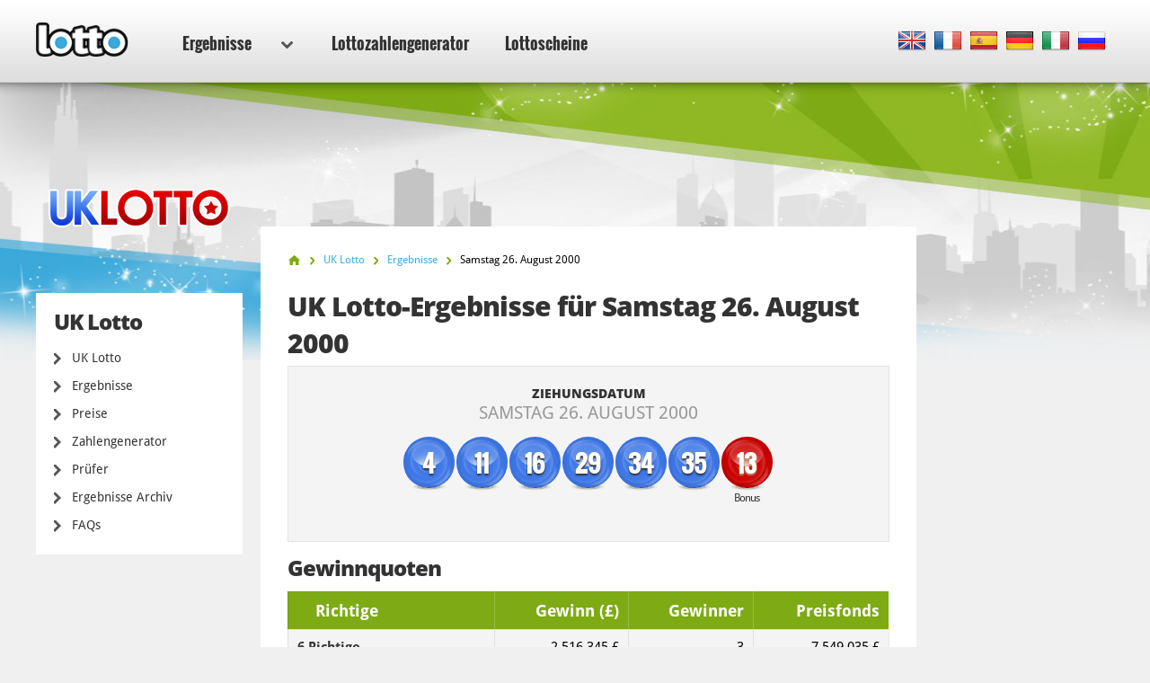

--- FILE ---
content_type: text/html; charset=utf-8
request_url: https://www.lotto.net/de/uk-lotto/ergebnisse/august-26-2000
body_size: 5218
content:

<!DOCTYPE html>
<html lang="de">
<head>

	<meta charset="utf-8">
	<meta http-equiv="X-UA-Compatible" content="IE=edge">
	<title>UK Lotto-Zahlen für Samstag 26. August 2000</title>
	<meta name="description" content="UK Lotto-Zahlen für den 26. August 2000. Die Gewinnzahlen der UK Lotto-Ziehung waren 4, 11, 16, 29...">
	<meta name="keywords" content="uk lotto-zahlen, uk lotto-gewinnzahlen, uk lotto-ziehungszahlen 488, uk lotto-ergebnisse, 26. aug 2000">
	<meta name="viewport" content="width=device-width, initial-scale=1">
	<meta name="dcterms.rightsHolder" content="Copyright &copy; 2026 - Lotto.net">
	<meta name="y_key" content="b413088734a1c48c">
	<meta name="msvalidate.01" content="57E4857C645F0703AD614D7597977E34">

	
		<meta property="og:title" content="UK Lotto-Zahlen für Samstag 26. August 2000">
		<meta property="og:description" content="UK Lotto-Zahlen für den 26. August 2000. Die Gewinnzahlen der UK Lotto-Ziehung waren 4, 11, 16, 29...">
		<meta property="og:type" content="website">
		<meta property="og:url" content="https://www.lotto.net/de/uk-lotto/ergebnisse/august-26-2000">
		<meta property="og:site_name" content="Lotto.net">	
		<meta property="og:image" content="https://www.lotto.net/images/ogimage/uk-lotto.jpg">
	<link rel="alternate" hreflang="x-default" href="https://www.lotto.net/uk-lotto/results/august-26-2000">
<link rel="alternate" hreflang="fr" href="https://www.lotto.net/fr/uk-lotto/resultats/aout-26-2000">
<link rel="alternate" hreflang="es" href="https://www.lotto.net/es/lotto-uk/resultados/agosto-26-2000">
<link rel="alternate" hreflang="de" href="https://www.lotto.net/de/uk-lotto/ergebnisse/august-26-2000">
<link rel="alternate" hreflang="it" href="https://www.lotto.net/it/lotteria-regno-unito/risultati/agosto-26-2000">
<link rel="alternate" hreflang="ru" href="https://www.lotto.net/ru/britanskoe-loto/rezultaty/avgusta-26-2000">

	
	<link href="/css/desktop?v=KnwE_UymCbpzBphJFoqAVdn-v074pOYx5hg5kxSVYuk1" rel="stylesheet"/>

	
	
	<link rel="apple-touch-icon" href="/apple-touch-icon.png">
	<link rel="shortcut icon" href="/favicon.ico" type="image/x-icon">

	<link rel="canonical" href="/de/uk-lotto/ergebnisse/august-26-2000">

	<script>
		function changeLang(targ,selObj,restore){eval(targ+".location='"+selObj.options[selObj.selectedIndex].value+"'"); if (restore) selObj.selectedIndex=0;}
		function addLoadEvent(n) { if (window.addEventListener) window.addEventListener("load", n, !1); else if (window.attachEvent) window.attachEvent("onload", n); else { var d = window.onload; window.onload = function () { d && d(), n() } } }
	</script>

	<script async src="https://www.googletagmanager.com/gtag/js?id=G-9YGYWG90CN"></script>
	<script>
		window.dataLayer=window.dataLayer||[];
		function gtag(){dataLayer.push(arguments);}
		gtag('js',new Date());
		gtag('config','G-9YGYWG90CN');
	</script>
	
	<script async src="https://pagead2.googlesyndication.com/pagead/js/adsbygoogle.js?client=ca-pub-5611822484903645"
     crossorigin="anonymous"></script>
	 
	 <script type="text/javascript">
    (function(c,l,a,r,i,t,y){
        c[a]=c[a]||function(){(c[a].q=c[a].q||[]).push(arguments)};
        t=l.createElement(r);t.async=1;t.src="https://www.clarity.ms/tag/"+i;
        y=l.getElementsByTagName(r)[0];y.parentNode.insertBefore(t,y);
    })(window, document, "clarity", "script", "rr4xwuf9qs");
</script>
	
</head>
<body class="theme theme2">



<header>

	<div class="col-12">
		
		<a href="/de/" title="Lotto.net"><img src="/images/logo.png" alt="Lotto.net Logo" class="logo"></a>
		
		
	
		<nav class="sideMenu" id="sideMenu">
			<ul>
				
				<li id="sub" class="elem2">
					<a href="/de/ergebnisse" title="Lotto Ergebnisse">Ergebnisse <span class="icon"></span></a>
					
					<div class="mega-menu">
						<div class="nav-column elem1">
							<div class="title">Nordamerika</div>
							<ul>
								<li><a href="/de/powerball/ergebnisse" title="Powerball-Lottoergebnisse">Powerball</a></li>
								<li><a href="/de/mega-millions/ergebnisse" title="Mega Millions-Ergebnisse">Mega Millions</a></li>
								<li><a href="/de/lotto-america/ergebnisse" title="Lotto America Ergebnisse">Lotto America</a></li>
								<li><a href="/de/new-york-lotto/ergebnisse" title="New York Lotto Ergebnisse">New York Lotto</a></li>
								<li><a href="/de/texas-lotto/ergebnisse" title="Texas Lotto-Ergebnisse">Texas Lotto</a></li>
								<li><a href="/de/florida-lotto/ergebnisse" title="Florida Lotto-Ergebnisse">Flordia Lotto</a></li>
							</ul>
							<ul>
								<li><a href="/de/kanada-lotto-6-49/ergebnisse" title="Kanada Lotto 649-Egebnisse">Kanada Lotto 6/49</a></li>
								<li><a href="/de/kanada-lotto-max/ergebnisse" title="Lotto Max Ergebnisse">Kanada Lotto Max</a></li>
								<li><a href="/de/kalifornien-super-lotto/ergebnisse" title="Kalifornien Super Lotto Ergebnisse">Kalifornien Super Lotto</a></li>
								<li><a href="/de/new-jersey-cash-5/ergebnisse" title="New Jersey Cash 5 Ergebnisse">New Jersey Cash 5</a></li>
								<li><a href="/de/new-jersey-pick-6/ergebnisse" title="New Jersey Pick 6-Ergebnisse">New Jersey Pick 6</a></li>
								<li><a href="/de/illinois-lotto/ergebnisse" title="Illinois Lotto-Ergebnisse">Illinois Lotto</a></li>
								<li><a href="/de/michigan-lotto-47/ergebnisse" title="Michigan Lotto 47-Ergebnisse">Michigan Lotto 47</a></li>
								<li><a href="/de/michigan-fantasy-5/ergebnisse" title="Michigan Fantasy 5-Ergebnisse">Michigan Fantasy 5</a></li>
							</ul>
						</div>
						<div class="nav-column elem2">
							<div class="title">Europa</div>
							<ul>
								<li><a href="/de/euromillions/ergebnisse" title="EuroMillionen-Lottoergebnisse">EuroMillionen</a></li>
								<li><a href="/de/eurojackpot/ergebnisse" title="Eurojackpot Ergebnisse">Eurojackpot</a></li>
								<li><a href="/de/deutsches-lotto/ergebnisse" title="Deutsches Lotto Ergebnisse">Deutsches Lotto</a></li>
								<li><a href="/de/irische-lotto/ergebnisse" title="Irische Lotto Ergebnisse">Irische Lotto</a></li>
							</ul>
							<ul>
								<li><a href="/de/frankreich-loto/ergebnisse" title="Frankreich Lotto-Ergebnisse">Frankreich Lotto</a></li>
								<li><a href="/de/superenalotto/ergebnisse" title="SuperEnalotto-Ergebnisse">SuperEnalotto</a></li>
								<li><a href="/de/uk-lotto/ergebnisse" title="UK Lotto Ergebnisse">UK Lotto</a></li>
								<li><a href="/de/weihnachtslotterie/ergebnisse" title="Deutsche Weihnachtslotterie Ergebnisse">Weihnachtslotterie</a></li>
								<li><a href="/de/el-gordo-navidad/ergebnisse" title="El Gordo Navidad Ergebnisse">El Gordo</a></li>
							</ul>
						</div>
						<div class="nav-column elem3">
							<div class="title">Australasia</div>
							<ul>
								<li><a href="/de/australien-powerball/ergebnisse" title="Australien Powerball-Ergebnisse">Australien Powerball</a></li>
								<li><a href="/de/oz-lotto/ergebnisse" title="Oz Lotto-Lottoergebnisse">Oz Lotto</a></li>
								<li><a href="/de/australien-weekday-windfall/ergebnisse" title="Ergebnisse des australischen Weekday Windfall">Weekday Windfall</a></li>
								<li><a href="/de/samstagslotto-australien/ergebnisse" title="Ergebnisse des Samstagslottos in Australien">Samstagslotto Australien</a></li>
							</ul>
							<ul>
								<li><a href="/de/neuseeland-powerball/ergebnisse" title="Neuseeland-Powerball-Ergebnisse">Neuseeland-Powerball</a></li>
								<li><a href="/de/neuseeland-lotto/ergebnisse" title="Ergebnisse Neuseeland-Lotto ">Neuseeland-Lotto </a></li>
							</ul>
						</div>
						<div class="nav-column elem4">
							<div class="title">Africa</div>
							<ul>
								<li><a href="/de/sudafrika-powerball/ergebnisse" title="Südafrika-Powerball-Ergebnisse">Südafrika-Powerball</a></li>
								<li><a href="/de/sudafrika-powerball-plus/ergebnisse" title="Südafrika-Powerball-Plus-Ergebnisse">Südafrika-Powerball-Plus</a></li>
								<li><a href="/de/sudafrikanisches-lotto/ergebnisse" title="Südafrika-Lotto-Ergebnisse">Südafrika-Lotto</a></li>
								<li><a href="/de/sudafrikanisches-lotto-plus-1/ergebnisse" title="Südafrika-Lotto-Plus-1-Ergebnisse">Südafrika-Lotto-Plus-1</a></li>
								<li><a href="/de/sudafrikanisches-lotto-plus-2/ergebnisse" title="Südafrika-Lotto-Plus-2-Ergebnisse">Südafrika-Lotto-Plus-2</a></li>
								<li><a href="/de/sudafrika-sonderverlosung/ergebnisse" title="Südafrika-Sonderverlosung-Ergebnisse">Südafrika-Sonderverlosung</a></li>
								<li><a href="/de/sudafrikanisches-daily-lotto/ergebnisse" title="Südafrika-Daily-Lotto-Ergebnisse">Südafrika-Daily-Lotto</a></li>
							</ul>
							<div class="title sub-elem1">Südamerika</div>
							<ul>
								<li><a href="/de/mega-sena/ergebnisse" title="Mega Sena Ergebnisse">Mega Sena</a></li>
							</ul>
						</div>
					</div>
				</li>
				<li class="elem-sub" style="display:none"></li>
				
				<li class="elem5"><a href="/de/zahlengenerator" title="Lottozahlengenerator">Lottozahlengenerator</a></li>
				
				<li class="elem7"><a href="/de/lottoscheine" title="Lottoscheine">Lottoscheine</a></li>
			</ul>
		</nav>

		
		
			<div class="languages">
				<ul class="dropdown-menu" role="menu">
					<li class="en"><a href="/uk-lotto/results/august-26-2000" title="View this page in English" class="en"><span>EN</span></a></li><li class="fr"><a href="/fr/uk-lotto/resultats/aout-26-2000" title="Voir cette page en français" class="fr"><span>FR</span></a></li><li class="es"><a href="/es/lotto-uk/resultados/agosto-26-2000" title="Ver esta página en español" class="es"><span>ES</span></a></li><li class="de"><a href="/de/uk-lotto/ergebnisse/august-26-2000" title="Sehen Sie diese Seite in Deutsch" class="de"><span>DE</span></a></li><li class="it"><a href="/it/lotteria-regno-unito/risultati/agosto-26-2000" title="Visualizza cuesta pagina in italiano" class="it"><span>IT</span></a></li><li class="ru"><a href="/ru/britanskoe-loto/rezultaty/avgusta-26-2000" title="Посмотреть страницу на русском языке" class="ru"><span>RU</span></a></li>
				</ul>
			</div>
			
		

	</div>

	

</header>

<div class="col-12">
<div class="sidebar">
			<img class="side-logo" alt="UK Lotto" src="/images/logos/big/uk-lotto.png">
		
		
		<div class="menu elem1" id="lotterySpecificMenu">
			<div class="title">UK Lotto</div>
			
			<div class="subMenu">
				<ul>
					<li>
						<a href="/de/uk-lotto" title="UK Lotto">UK Lotto</a>
					</li>
					<li>
						<a href="/de/uk-lotto/ergebnisse" title="UK Lotto Ergebnisse">Ergebnisse</a>
					</li>
					
						<li>
							<a href="/de/uk-lotto/preise" title="UK Lotto Preise">Preise</a>
						</li>
					
						<li>
							<a href="/de/uk-lotto/zahlengenerator" title="UK Lotto-zahlengenerator">Zahlengenerator</a>
						</li>
						<li>
							<a href="/de/uk-lotto/ergebnisse/prufer" title="UK Lotto Gewinnabfrage">Prüfer</a>
						</li>
					
						<li>
							<a href="/de/uk-lotto/ergebnisse/2026" title="UK Lotto Ergebnisse Archiv">Ergebnisse Archiv</a>
						</li>
					
						<li>
							<a href="/de/uk-lotto/faq" title="UK Lotto FAQ">FAQs</a>
						</li>
					
				</ul>
			</div>
		</div>
	
	</div>

<div class="main prize-breakdown" id="wrapper">

	<ol id="breadcrumb" itemscope itemtype="http://schema.org/BreadcrumbList">
		<li itemprop="itemListElement" itemscope itemtype="http://schema.org/ListItem"><a href="/de/" title="Lotto" itemprop="item"><span itemprop="name">Home</span></a><meta itemprop="position" content="1"></li>
		<li itemprop="itemListElement" itemscope itemtype="http://schema.org/ListItem"><a href="/de/uk-lotto" title="UK Lotto" itemprop="item"><span itemprop="name">UK Lotto</span></a><meta itemprop="position" content="2"></li>
		<li itemprop="itemListElement" itemscope itemtype="http://schema.org/ListItem"><a href="/de/uk-lotto/ergebnisse" title="uk-lotto Ergebnisse" itemprop="item"><span itemprop="name">Ergebnisse</span></a><meta itemprop="position" content="3"></li>
		<li>Samstag 26. August 2000</li>
	</ol>

	<h1>UK Lotto-Ergebnisse für Samstag 26. August 2000</h1>
	
	
	
	<div class="results-big">

		<div class="row-1">
			<div class="cell">
				<div class="date">Ziehungsdatum <span>Samstag 26. August 2000</span></div>
			</div>
		</div>

		
			<div class="row-2">
				<div class="cell">
					<div class="table-balls">
						<ul class="balls">
							
								<li class="ball ball">
									<span>4</span>
									
								</li>
							
								<li class="ball ball">
									<span>11</span>
									
								</li>
							
								<li class="ball ball">
									<span>16</span>
									
								</li>
							
								<li class="ball ball">
									<span>29</span>
									
								</li>
							
								<li class="ball ball">
									<span>34</span>
									
								</li>
							
								<li class="ball ball">
									<span>35</span>
									
								</li>
							
								<li class="ball bonus-ball">
									<span>13</span>
									
										<div>Bonus </div>
									
								</li>
							
						</ul>
					</div>
				</div>
			</div>
		
		
		<br class="clear">
		
	</div>
	
	
	
		<h2>Gewinnquoten</h2>
	
		<div class="section">
			<table>
				<thead>
					<tr>
						<th align="left">Richtige</th>
						
							<th align="right">Gewinn (&pound;)</th>
						
						<th align="right">Gewinner</th>
						
							<th align="right" class="display">Preisfonds</th>
						
					</tr>
				</thead>
				<tbody>
					
						<tr class="alt">
							<td align="left"><strong>6 Richtige</strong></td>
							<td align="right">
								2.516.345 &pound;
									
							</td>
							
							<td align="right">
								3
								
							</td>
							
									<td align="right">7.549.035 &pound;</td>
								
						</tr>
					
						<tr>
							<td align="left"><strong>5 Richtige + Bonuskugel</strong></td>
							<td align="right">
								165.912 &pound;
									
							</td>
							
							<td align="right">
								14
								
							</td>
							
									<td align="right">2.322.768 &pound;</td>
								
						</tr>
					
						<tr class="alt">
							<td align="left"><strong>5 Richtige</strong></td>
							<td align="right">
								1.959 &pound;
									
							</td>
							
							<td align="right">
								741
								
							</td>
							
									<td align="right">1.451.619 &pound;</td>
								
						</tr>
					
						<tr>
							<td align="left"><strong>4 Richtige</strong></td>
							<td align="right">
								76,00 &pound;
									
							</td>
							
							<td align="right">
								41.495
								
							</td>
							
									<td align="right">3.153.620 &pound;</td>
								
						</tr>
					
						<tr class="alt">
							<td align="left"><strong>3 Richtige</strong></td>
							<td align="right">
								10,00 &pound;
									
							</td>
							
							<td align="right">
								803.503
								
							</td>
							
									<td align="right">8.035.030 &pound;</td>
								
						</tr>
					
						<tr class="total">
							<td align="left"><strong>Totals</strong></td>
							<td align="right">
								-
									
							</td>
							
							<td align="right">
								845.756
								
							</td>
							
									<td align="right">22.512.072 &pound;</td>
								
						</tr>
					
				</tbody>
			</table>
		</div>
	
	
		<br class="clear"><br>
		<div class="related-info">
			<div class="title">Weitere Informationen zu dieser Ziehung:</div>
			<ul>
				
					<li>UK Lotto Ziehungsnummer: <strong>488</strong></li>
				
					<li>Kugelsatz verwendet: <strong>3</strong></li>
				
					<li>Name der Maschine: <strong>Arthur</strong></li>
				
			</ul>
		</div>
	
		<a href="/de/uk-lotto/ergebnisse/august-23-2000" class="btn btn-left" title="Vorherige UK Lotto result">Vorherige Ergebnis</a>
	
		<a href="/de/uk-lotto/ergebnisse/august-30-2000" class="btn btn-right" title="Nächste UK Lotto result">Nächste Ergebnis</a>
	

</div>



<div class="sidebar-right">

	
	
		<!--#includes virtual="/includes/adsense.aspx"-->
		
	
   
</div>	</div>

	<footer>

		

		<div class="row-1">
			<div class="col-12">
				<div class="section-1">
					<ul>
						<li><a href="/de/online-lottogewinner" title="Online Lotto-Gewinner">Online Lottogewinner</a></li>
						<li><a href="/de/lotterie-betrug" title="Lotteriebetrug">Lotteriebetrug</a></li>
						<li><a href="/de/jackpots" title="Lotto-Jackpots">Lotto-Jackpots</a></li>
					</ul>
					<ul>
						<li><a href="/de/faq" title="Lotto.net FAQs">FAQs</a></li>
						<li><a href="/de/hilfe" title="Hilfe">Hilfe</a></li>
						<li><a href="/de/kontakt" title="Lotto.net Kontaktiere">Kontaktiere uns</a></li>
					</ul>
				</div>
				<div class="section-2">
					<div class="elem1">
						<img src="/images/logo.png" alt="Logo">
						<p>Urheberrechte &copy 2026 Lotto.net.</p>
					</div>
				</div>
			</div>
		</div>
	
		<div class="row-2">
			<div class="col-12">
				<div class="section-1">
					<ul>
						<li><a href="/de/haftungsausschluss" title="Lotto.net Haftungsausschluss">Haftungsausschluss</a></li>
						<li><a href="/privacy-policy" title="Datenschutzrichtlinien">Datenschutzrichtlinien</a></li>
						<li><a href="/de/uber-uns" title="Über uns">Über uns</a></li>
						<li><a href="/de/sitemap" title="Lotto.net Verzeichnis">Verzeichnis</a></li>
					</ul>
				</div>
				<div class="section-2">
					<p>Folgen Sie uns auf</p>
					<ul>
					</ul>
				</div>
			</div>
		</div>
	
	</footer>
	
	<script src="/js/functions?v=EhDAJrpLGqJ6E1uanRPebx3MHG8ZZQx8Xm9MxUKmtIY1"></script>

	
	
	
	
</body>
</html>

--- FILE ---
content_type: text/html; charset=utf-8
request_url: https://www.google.com/recaptcha/api2/aframe
body_size: 267
content:
<!DOCTYPE HTML><html><head><meta http-equiv="content-type" content="text/html; charset=UTF-8"></head><body><script nonce="apLCVpWTVxF-yc_tuAEMUw">/** Anti-fraud and anti-abuse applications only. See google.com/recaptcha */ try{var clients={'sodar':'https://pagead2.googlesyndication.com/pagead/sodar?'};window.addEventListener("message",function(a){try{if(a.source===window.parent){var b=JSON.parse(a.data);var c=clients[b['id']];if(c){var d=document.createElement('img');d.src=c+b['params']+'&rc='+(localStorage.getItem("rc::a")?sessionStorage.getItem("rc::b"):"");window.document.body.appendChild(d);sessionStorage.setItem("rc::e",parseInt(sessionStorage.getItem("rc::e")||0)+1);localStorage.setItem("rc::h",'1769758684141');}}}catch(b){}});window.parent.postMessage("_grecaptcha_ready", "*");}catch(b){}</script></body></html>